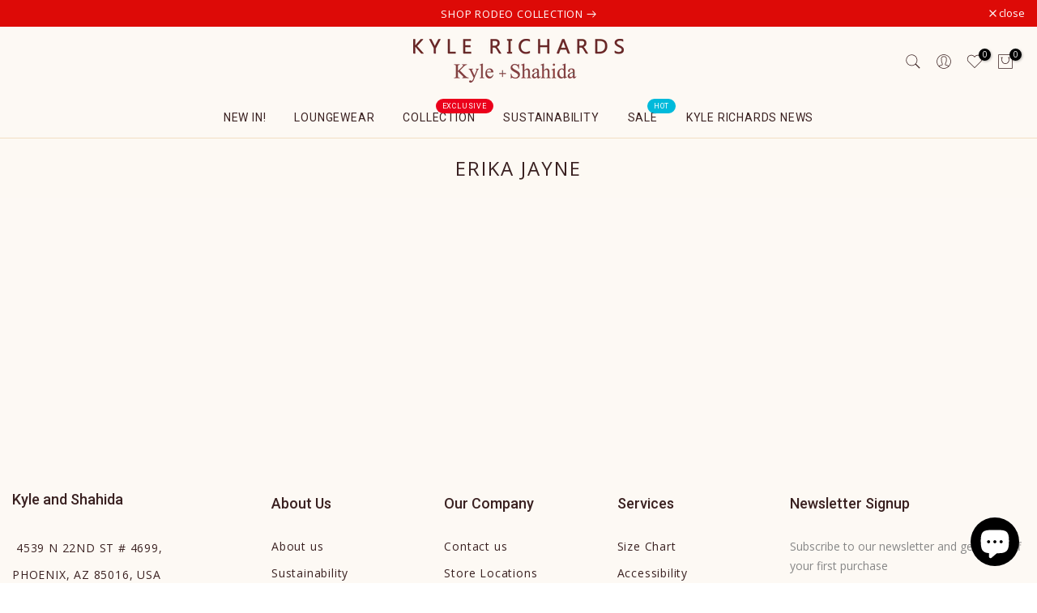

--- FILE ---
content_type: text/html; charset=utf-8
request_url: https://www.kylexshahida.com/en-ee/products/3-way-style-hi-low-maxi-dress?view=a-configs
body_size: 8517
content:

<div id="theme-configs"><section id="shopify-section-template--18579956629729__main-qv" class="shopify-section t4s-section t4s-section-main t4s-section-main-product t4s_tp_flickity t4s-section-admn-fixed"><link href="//www.kylexshahida.com/cdn/shop/t/12/assets/pre_flickityt4s.min.css?v=80452565481494416591728987623" rel="stylesheet" type="text/css" media="all" />
  <link href="//www.kylexshahida.com/cdn/shop/t/12/assets/slider-settings.css?v=46721434436777892401728987624" rel="stylesheet" type="text/css" media="all" />
  <link href="//www.kylexshahida.com/cdn/shop/t/12/assets/main-product.css?v=134637357451055475961728987623" rel="stylesheet" type="text/css" media="all" />
  <link href="//www.kylexshahida.com/cdn/shop/t/12/assets/qv-product.css?v=61730956059818974521728987623" rel="stylesheet" type="text/css" media="all" />
  <style>.t4s-drawer[aria-hidden=false] { z-index: 2000; }</style>
  
  <div class="t4s-container- t4s-product-quick-view t4s-product-media__without_thumbnails t4s-product-thumb-size__">
    <div data-product-featured='{"id":"8031654117601", "disableSwatch":false, "media": true,"enableHistoryState": false, "formID": "#product-form-8031654117601template--18579956629729__main-qv", "removeSoldout":true, "changeVariantByImg":true, "isNoPick":false,"hasSoldoutUnavailable":false,"enable_zoom_click_mb":null,"main_click":"null","canMediaGroup":false,"isGrouped":false,"available":true, "customBadge":null, "customBadgeHandle":null,"dateStart":1684856839, "compare_at_price":null,"price":42900, "isPreoder":true, "showFirstMedia":false }' class="t4s-row t4s-row__product is-zoom-type__" data-t4s-zoom-main>
      <div class="t4s-col-md-6 t4s-col-12 t4s-col-item t4s-product__media-wrapper"><link href="//www.kylexshahida.com/cdn/shop/t/12/assets/slider-settings.css?v=46721434436777892401728987624" rel="stylesheet" type="text/css" media="all" />
            <div class="t4s-row t4s-g-0 t4s-gx-10 t4s-gx-lg-20">
              <div data-product-single-media-group class="t4s-col-12 t4s-col-item">
                <div data-t4s-gallery- data-main-media data-t4s-thumb-true class="t4s-row t4s-g-0 t4s-slide-eff-fade flickityt4s t4s_ratioadapt t4s_position_8 t4s_cover t4s-flicky-slider  t4s-slider-btn-true t4s-slider-btn-style-outline t4s-slider-btn-round t4s-slider-btn-small t4s-slider-btn-cl-dark t4s-slider-btn-vi-always t4s-slider-btn-hidden-mobile-false" data-flickityt4s-js='{"t4sid": "template--18579956629729__main-qv", "status": true, "checkVisibility": false, "cellSelector": "[data-main-slide]:not(.is--media-hide)","isFilter":false,"imagesLoaded": 0,"adaptiveHeight": 1, "contain": 1, "groupCells": "100%", "dragThreshold" : 6, "cellAlign": "left","wrapAround": true,"prevNextButtons": true,"percentPosition": 1,"pageDots": false, "autoPlay" : 0, "pauseAutoPlayOnHover" : true }'><div data-product-single-media-wrapper data-main-slide class="t4s-col-12 t4s-col-item t4s-product__media-item " data-media-id="32599130603745" data-nt-media-id="template--18579956629729__main-qv-32599130603745" data-media-type="image" data-grname="" data-grpvl="">
	<div data-t4s-gallery--open class="t4s_ratio t4s-product__media is-pswp-disable" style="--aspect-ratioapt:0.6666666666666666;--mw-media:1280px">
		<noscript><img src="//www.kylexshahida.com/cdn/shop/products/Fuchsia-Long-Maxi-Dress-for-Women-Party-Dress-for-women-Sexy-Wedding-Dress-for-women.jpg?v=1684856839&amp;width=720" alt="" srcset="//www.kylexshahida.com/cdn/shop/products/Fuchsia-Long-Maxi-Dress-for-Women-Party-Dress-for-women-Sexy-Wedding-Dress-for-women.jpg?v=1684856839&amp;width=288 288w, //www.kylexshahida.com/cdn/shop/products/Fuchsia-Long-Maxi-Dress-for-Women-Party-Dress-for-women-Sexy-Wedding-Dress-for-women.jpg?v=1684856839&amp;width=576 576w" width="720" height="1080" loading="lazy" class="t4s-img-noscript" sizes="(min-width: 1500px) 1500px, (min-width: 750px) calc((100vw - 11.5rem) / 2), calc(100vw - 4rem)"></noscript>
	   <img data-master="//www.kylexshahida.com/cdn/shop/products/Fuchsia-Long-Maxi-Dress-for-Women-Party-Dress-for-women-Sexy-Wedding-Dress-for-women.jpg?v=1684856839" class="lazyloadt4s t4s-lz--fadeIn" data-src="//www.kylexshahida.com/cdn/shop/products/Fuchsia-Long-Maxi-Dress-for-Women-Party-Dress-for-women-Sexy-Wedding-Dress-for-women.jpg?v=1684856839&width=1" data-widths="[100,200,400,600,700,800,900,1000,1200,1400,1600]" data-optimumx="2" data-sizes="auto" src="data:image/svg+xml,%3Csvg%20viewBox%3D%220%200%201280%201920%22%20xmlns%3D%22http%3A%2F%2Fwww.w3.org%2F2000%2Fsvg%22%3E%3C%2Fsvg%3E" width="1280" height="1920" alt="">
	   <span class="lazyloadt4s-loader"></span>
	</div>
</div><div data-product-single-media-wrapper data-main-slide class="t4s-col-12 t4s-col-item t4s-product__media-item " data-media-id="32599130636513" data-nt-media-id="template--18579956629729__main-qv-32599130636513" data-media-type="image" data-grname="" data-grpvl="">
	<div data-t4s-gallery--open class="t4s_ratio t4s-product__media is-pswp-disable" style="--aspect-ratioapt:0.6666666666666666;--mw-media:1280px">
		<noscript><img src="//www.kylexshahida.com/cdn/shop/products/designer-summer-dresses-for-women-gown-for-women-plus-size-long-maxi-dress-formal-dress.jpg?v=1684856839&amp;width=720" alt="" srcset="//www.kylexshahida.com/cdn/shop/products/designer-summer-dresses-for-women-gown-for-women-plus-size-long-maxi-dress-formal-dress.jpg?v=1684856839&amp;width=288 288w, //www.kylexshahida.com/cdn/shop/products/designer-summer-dresses-for-women-gown-for-women-plus-size-long-maxi-dress-formal-dress.jpg?v=1684856839&amp;width=576 576w" width="720" height="1080" loading="lazy" class="t4s-img-noscript" sizes="(min-width: 1500px) 1500px, (min-width: 750px) calc((100vw - 11.5rem) / 2), calc(100vw - 4rem)"></noscript>
	   <img data-master="//www.kylexshahida.com/cdn/shop/products/designer-summer-dresses-for-women-gown-for-women-plus-size-long-maxi-dress-formal-dress.jpg?v=1684856839" class="lazyloadt4s t4s-lz--fadeIn" data-src="//www.kylexshahida.com/cdn/shop/products/designer-summer-dresses-for-women-gown-for-women-plus-size-long-maxi-dress-formal-dress.jpg?v=1684856839&width=1" data-widths="[100,200,400,600,700,800,900,1000,1200,1400,1600]" data-optimumx="2" data-sizes="auto" src="data:image/svg+xml,%3Csvg%20viewBox%3D%220%200%201280%201920%22%20xmlns%3D%22http%3A%2F%2Fwww.w3.org%2F2000%2Fsvg%22%3E%3C%2Fsvg%3E" width="1280" height="1920" alt="">
	   <span class="lazyloadt4s-loader"></span>
	</div>
</div><div data-product-single-media-wrapper data-main-slide class="t4s-col-12 t4s-col-item t4s-product__media-item " data-media-id="32599130669281" data-nt-media-id="template--18579956629729__main-qv-32599130669281" data-media-type="image" data-grname="" data-grpvl="">
	<div data-t4s-gallery--open class="t4s_ratio t4s-product__media is-pswp-disable" style="--aspect-ratioapt:0.6666666666666666;--mw-media:1280px">
		<noscript><img src="//www.kylexshahida.com/cdn/shop/products/2023-Bestseller-Printed-Long-Maxi-Dress-Multiway-to-wear-long-dress-maxi-dress-for-women-mother-of-the-bride-dress-for-women.jpg?v=1684856839&amp;width=720" alt="" srcset="//www.kylexshahida.com/cdn/shop/products/2023-Bestseller-Printed-Long-Maxi-Dress-Multiway-to-wear-long-dress-maxi-dress-for-women-mother-of-the-bride-dress-for-women.jpg?v=1684856839&amp;width=288 288w, //www.kylexshahida.com/cdn/shop/products/2023-Bestseller-Printed-Long-Maxi-Dress-Multiway-to-wear-long-dress-maxi-dress-for-women-mother-of-the-bride-dress-for-women.jpg?v=1684856839&amp;width=576 576w" width="720" height="1080" loading="lazy" class="t4s-img-noscript" sizes="(min-width: 1500px) 1500px, (min-width: 750px) calc((100vw - 11.5rem) / 2), calc(100vw - 4rem)"></noscript>
	   <img data-master="//www.kylexshahida.com/cdn/shop/products/2023-Bestseller-Printed-Long-Maxi-Dress-Multiway-to-wear-long-dress-maxi-dress-for-women-mother-of-the-bride-dress-for-women.jpg?v=1684856839" class="lazyloadt4s t4s-lz--fadeIn" data-src="//www.kylexshahida.com/cdn/shop/products/2023-Bestseller-Printed-Long-Maxi-Dress-Multiway-to-wear-long-dress-maxi-dress-for-women-mother-of-the-bride-dress-for-women.jpg?v=1684856839&width=1" data-widths="[100,200,400,600,700,800,900,1000,1200,1400,1600]" data-optimumx="2" data-sizes="auto" src="data:image/svg+xml,%3Csvg%20viewBox%3D%220%200%201280%201920%22%20xmlns%3D%22http%3A%2F%2Fwww.w3.org%2F2000%2Fsvg%22%3E%3C%2Fsvg%3E" width="1280" height="1920" alt="">
	   <span class="lazyloadt4s-loader"></span>
	</div>
</div><div data-product-single-media-wrapper data-main-slide class="t4s-col-12 t4s-col-item t4s-product__media-item " data-media-id="32599130702049" data-nt-media-id="template--18579956629729__main-qv-32599130702049" data-media-type="image" data-grname="" data-grpvl="">
	<div data-t4s-gallery--open class="t4s_ratio t4s-product__media is-pswp-disable" style="--aspect-ratioapt:0.6666666666666666;--mw-media:1280px">
		<noscript><img src="//www.kylexshahida.com/cdn/shop/products/Designer-Dresses-for-Women-Sexy-Night-Dress-for-WOmen-Sexy-Wedding-Dress-in-Pink-Gown-for-women.jpg?v=1684856839&amp;width=720" alt="" srcset="//www.kylexshahida.com/cdn/shop/products/Designer-Dresses-for-Women-Sexy-Night-Dress-for-WOmen-Sexy-Wedding-Dress-in-Pink-Gown-for-women.jpg?v=1684856839&amp;width=288 288w, //www.kylexshahida.com/cdn/shop/products/Designer-Dresses-for-Women-Sexy-Night-Dress-for-WOmen-Sexy-Wedding-Dress-in-Pink-Gown-for-women.jpg?v=1684856839&amp;width=576 576w" width="720" height="1080" loading="lazy" class="t4s-img-noscript" sizes="(min-width: 1500px) 1500px, (min-width: 750px) calc((100vw - 11.5rem) / 2), calc(100vw - 4rem)"></noscript>
	   <img data-master="//www.kylexshahida.com/cdn/shop/products/Designer-Dresses-for-Women-Sexy-Night-Dress-for-WOmen-Sexy-Wedding-Dress-in-Pink-Gown-for-women.jpg?v=1684856839" class="lazyloadt4s t4s-lz--fadeIn" data-src="//www.kylexshahida.com/cdn/shop/products/Designer-Dresses-for-Women-Sexy-Night-Dress-for-WOmen-Sexy-Wedding-Dress-in-Pink-Gown-for-women.jpg?v=1684856839&width=1" data-widths="[100,200,400,600,700,800,900,1000,1200,1400,1600]" data-optimumx="2" data-sizes="auto" src="data:image/svg+xml,%3Csvg%20viewBox%3D%220%200%201280%201920%22%20xmlns%3D%22http%3A%2F%2Fwww.w3.org%2F2000%2Fsvg%22%3E%3C%2Fsvg%3E" width="1280" height="1920" alt="">
	   <span class="lazyloadt4s-loader"></span>
	</div>
</div><div data-product-single-media-wrapper data-main-slide class="t4s-col-12 t4s-col-item t4s-product__media-item " data-media-id="32599130734817" data-nt-media-id="template--18579956629729__main-qv-32599130734817" data-media-type="image" data-grname="" data-grpvl="">
	<div data-t4s-gallery--open class="t4s_ratio t4s-product__media is-pswp-disable" style="--aspect-ratioapt:0.6666666666666666;--mw-media:1280px">
		<noscript><img src="//www.kylexshahida.com/cdn/shop/products/Designer-Homecoming-Long-Dress-in-Fuchsia-one-piece-dress-plus-size-dress-in-fuchsia-long-dress.jpg?v=1684856839&amp;width=720" alt="" srcset="//www.kylexshahida.com/cdn/shop/products/Designer-Homecoming-Long-Dress-in-Fuchsia-one-piece-dress-plus-size-dress-in-fuchsia-long-dress.jpg?v=1684856839&amp;width=288 288w, //www.kylexshahida.com/cdn/shop/products/Designer-Homecoming-Long-Dress-in-Fuchsia-one-piece-dress-plus-size-dress-in-fuchsia-long-dress.jpg?v=1684856839&amp;width=576 576w" width="720" height="1080" loading="lazy" class="t4s-img-noscript" sizes="(min-width: 1500px) 1500px, (min-width: 750px) calc((100vw - 11.5rem) / 2), calc(100vw - 4rem)"></noscript>
	   <img data-master="//www.kylexshahida.com/cdn/shop/products/Designer-Homecoming-Long-Dress-in-Fuchsia-one-piece-dress-plus-size-dress-in-fuchsia-long-dress.jpg?v=1684856839" class="lazyloadt4s t4s-lz--fadeIn" data-src="//www.kylexshahida.com/cdn/shop/products/Designer-Homecoming-Long-Dress-in-Fuchsia-one-piece-dress-plus-size-dress-in-fuchsia-long-dress.jpg?v=1684856839&width=1" data-widths="[100,200,400,600,700,800,900,1000,1200,1400,1600]" data-optimumx="2" data-sizes="auto" src="data:image/svg+xml,%3Csvg%20viewBox%3D%220%200%201280%201920%22%20xmlns%3D%22http%3A%2F%2Fwww.w3.org%2F2000%2Fsvg%22%3E%3C%2Fsvg%3E" width="1280" height="1920" alt="">
	   <span class="lazyloadt4s-loader"></span>
	</div>
</div></div>
                <div data-product-single-badge data-sort="sale,new,soldout,preOrder,custom" class="t4s-single-product-badge lazyloadt4s t4s-pa t4s-pe-none t4s-op-0" data-rendert4s="css://www.kylexshahida.com/cdn/shop/t/12/assets/single-pr-badge.css?v=8070179643820959801728987624"></div>
              </div></div></div>
      <div data-t4s-zoom-info class="t4s-col-md-6 t4s-col-12 t4s-col-item t4s-product__info-wrapper t4s-pr">
        <div id="product-zoom-template--18579956629729__main-qv" class="t4s-product__zoom-wrapper"></div>
        <div id="ProductInfo-template--template--18579956629729__main-qv__main" data-t4s-scroll-me class="t4s-product__info-container t4s-op-0 t4s-current-scrollbar"><h1 class="t4s-product__title" style="--title-family:var(--font-family-1);--title-style:none;--title-size:16px;--title-weight:600;--title-line-height:1;--title-spacing:0px;--title-color:#222222;--title-color-hover:#56cfe1;" ><a href="/en-ee/products/3-way-style-hi-low-maxi-dress">3 Way Style Hi Low Maxi Dress</a></h1><div class="t4s-product__price-review" style="--price-size:22px;--price-weight:400;--price-color:#696969;--price-sale-color:#ec0101;">
<div class="t4s-product-price"data-pr-price data-product-price data-saletype="0" ><span class=money>$429.00</span>
</div><a href="#t4s-tab-reviewtemplate--18579956629729__main-qv" class="t4s-product__review t4s-d-inline-block"><div class="review-widget"><ryviu-widget-total reviews_data="" product_id="8031654117601" handle="3-way-style-hi-low-maxi-dress"></ryviu-widget-total></div></a></div><div class="t4s-product__policies t4s-rte" data-product-policies><a href="/en-ee/policies/shipping-policy">Shipping</a> calculated at checkout.
</div><style>
                  product-description .t4s-hidden{
                    display:none;
                  }
                  product-description .t4s-product__description{
                    transition: all .25s ease;
                  }
                  product-description.is--less .t4s-rl-text{
                    display: block;
                  }
                  product-description.is--less .t4s-rm-text{
                    display: none;
                  }
                  product-description.is--less .t4s-full-des{
                    display: block;
                  }
                  product-description.is--less .t4s-short-des{
                    display: none;
                  }
                </style><div class="t4s-product-info__item t4s-product__description">
                      <div class="t4s-rte">
                        <p>Go kalles this summer with this vintage navy and white striped v-neck t-shirt from the Nike. Perfect for pairing with denim and white kicks for a stylish kalles vibe.</p>
                      </div>
                    </div><script type="text/javascript">
                  // product description - readmore
                  class ProductDescription extends HTMLElement{
                    constructor(){
                      super();
                      this.lm_btn = this.querySelector('.t4s-pr-des-rm');
                      if(!this.lm_btn) return;
                      
                      this.lm_btn.addEventListener('click',()=>{
                        this.classList.toggle('is--less');
                      })
                    }
                  }
                  customElements.define('product-description',ProductDescription);
                </script><div class="t4s-product-form__variants is-no-pick__false is-payment-btn-true t4s-payment-button t4s-btn-color-dark  is-remove-soldout-true is-btn-full-width__false is-btn-atc-txt-3 is-btn-ck-txt-3 is--fist-ratio-false" style=" --wishlist-color: #222222;--wishlist-hover-color: #56cfe1;--wishlist-active-color: #e81e1e;--compare-color: #222222;--compare-hover-color: #56cfe1;--compare-active-color: #222222;" >
  <div data-callBackVariant id="t4s-callBackVariantproduct-form-8031654117601template--18579956629729__main-qv"><form method="post" action="/en-ee/cart/add" id="product-form-8031654117601template--18579956629729__main-qv" accept-charset="UTF-8" class="t4s-form__product has--form__swatch is--main-sticky" enctype="multipart/form-data" data-productid="8031654117601" novalidate="novalidate" data-type="add-to-cart-form" data-disable-swatch="false"><input type="hidden" name="form_type" value="product" /><input type="hidden" name="utf8" value="✓" /><link href="//www.kylexshahida.com/cdn/shop/t/12/assets/swatch.css?v=96909906755977331021728987624" rel="stylesheet" type="text/css" media="all" />
        <select name="id" id="product-select-8031654117601template--18579956629729__main-qv" class="t4s-product__select t4s-d-none"><option value="43899765194977" data-mdid="null" data-incoming="false" data-inventoryQuantity="0" data-inventoryPolicy="continue" data-nextIncomingDate="" selected="selected">One Size</option></select>

        <div class="t4s-swatch t4s-color-mode__color is-sw-cl__round t4s-color-size__medium t4s-selector-mode__circle"><div data-swatch-option data-id="0" class="t4s-swatch__option is-t4s-name__size">
                <h4 class="t4s-swatch__title"><span>Size: <span data-current-value class="t4s-dib t4s-swatch__current">One Size</span></span></h4>
                <div class="t4s-swatch__list"><div data-swatch-item class="t4s-swatch__item is--selected" data-value="One Size">One Size</div></div>
              </div></div><link href="//www.kylexshahida.com/cdn/shop/t/12/assets/button-style.css?v=56758716892305068821730651333" rel="stylesheet" type="text/css" media="all" />
      <link href="//www.kylexshahida.com/cdn/shop/t/12/assets/custom-effect.css?v=95852894293946033061728987622" rel="stylesheet" media="print" onload="this.media='all'"><div class="t4s-product-form__buttons" style="--pr-btn-round:40px;">
        <div class="t4s-d-flex t4s-flex-wrap"><div data-quantity-wrapper class="t4s-quantity-wrapper t4s-product-form__qty">
                <button data-quantity-selector data-decrease-qty type="button" class="t4s-quantity-selector is--minus"><svg focusable="false" class="icon icon--minus" viewBox="0 0 10 2" role="presentation"><path d="M10 0v2H0V0z" fill="currentColor"></path></svg></button>
                <input data-quantity-value type="number" class="t4s-quantity-input" step="1" min="1" max="9999" name="quantity" value="1" size="4" pattern="[0-9]*" inputmode="numeric">
                <button data-quantity-selector data-increase-qty type="button" class="t4s-quantity-selector is--plus"><svg focusable="false" class="icon icon--plus" viewBox="0 0 10 10" role="presentation"><path d="M6 4h4v2H6v4H4V6H0V4h4V0h2v4z" fill="currentColor" fill-rule="evenodd"></path></svg></button>
              </div><!-- render t4s_wis_cp.liquid --><a href="/en-ee/products/3-way-style-hi-low-maxi-dress" data-tooltip="top" data-id="8031654117601" rel="nofollow" class="t4s-product-form__btn t4s-pr-wishlist" data-action-wishlist><span class="t4s-svg-pr-icon"><svg viewBox="0 0 24 24"><use xlink:href="#t4s-icon-wis"></use></svg></span><span class="t4s-text-pr">Add to Wishlist</span></a><a href="/en-ee/products/3-way-style-hi-low-maxi-dress" data-tooltip="top" data-id="8031654117601" data-handle="3-way-style-hi-low-maxi-dress" rel="nofollow" class="t4s-product-form__btn t4s-pr-compare" data-action-compare><span class="t4s-svg-pr-icon"><svg class="t4s-svg-cp" viewBox="0 0 24 24"><use xlink:href="#t4s-icon-cp"></use></svg></span><span class="t4s-text-pr">Compare</span></a><button data-animation-atc='{ "ani":"t4s-ani-tada","time":6000 }' type="submit" name="add" data-atc-form class="t4s-product-form__submit t4s-btn t4s-btn-base t4s-btn-style-default t4s-btn-color-primary t4s-w-100 t4s-justify-content-center  t4s-btn-effect-sweep-to-bottom t4s-btn-loading__svg"><span class="t4s-btn-atc_text">Pre-order</span>
              <span class="t4s-loading__spinner" hidden>
                <svg width="16" height="16" hidden class="t4s-svg-spinner" focusable="false" role="presentation" viewBox="0 0 66 66" xmlns="http://www.w3.org/2000/svg"><circle class="t4s-path" fill="none" stroke-width="6" cx="33" cy="33" r="30"></circle></svg>
              </span>
            </button></div><div data-shopify="payment-button" class="shopify-payment-button"> <shopify-accelerated-checkout recommended="{&quot;supports_subs&quot;:false,&quot;supports_def_opts&quot;:false,&quot;name&quot;:&quot;paypal&quot;,&quot;wallet_params&quot;:{&quot;shopId&quot;:48309436573,&quot;countryCode&quot;:&quot;US&quot;,&quot;merchantName&quot;:&quot;Kyle x Shahida&quot;,&quot;phoneRequired&quot;:true,&quot;companyRequired&quot;:false,&quot;shippingType&quot;:&quot;shipping&quot;,&quot;shopifyPaymentsEnabled&quot;:false,&quot;hasManagedSellingPlanState&quot;:null,&quot;requiresBillingAgreement&quot;:false,&quot;merchantId&quot;:&quot;NZVD92BBLYF34&quot;,&quot;sdkUrl&quot;:&quot;https://www.paypal.com/sdk/js?components=buttons\u0026commit=false\u0026currency=USD\u0026locale=en_US\u0026client-id=AfUEYT7nO4BwZQERn9Vym5TbHAG08ptiKa9gm8OARBYgoqiAJIjllRjeIMI4g294KAH1JdTnkzubt1fr\u0026merchant-id=NZVD92BBLYF34\u0026intent=authorize&quot;}}" fallback="{&quot;supports_subs&quot;:true,&quot;supports_def_opts&quot;:true,&quot;name&quot;:&quot;buy_it_now&quot;,&quot;wallet_params&quot;:{}}" access-token="e83869a6ce7de3ae4e856193b789a77e" buyer-country="EE" buyer-locale="en" buyer-currency="USD" variant-params="[{&quot;id&quot;:43899765194977,&quot;requiresShipping&quot;:true}]" shop-id="48309436573" enabled-flags="[&quot;ae0f5bf6&quot;]" > <div class="shopify-payment-button__button" role="button" disabled aria-hidden="true" style="background-color: transparent; border: none"> <div class="shopify-payment-button__skeleton">&nbsp;</div> </div> <div class="shopify-payment-button__more-options shopify-payment-button__skeleton" role="button" disabled aria-hidden="true">&nbsp;</div> </shopify-accelerated-checkout> <small id="shopify-buyer-consent" class="hidden" aria-hidden="true" data-consent-type="subscription"> This item is a recurring or deferred purchase. By continuing, I agree to the <span id="shopify-subscription-policy-button">cancellation policy</span> and authorize you to charge my payment method at the prices, frequency and dates listed on this page until my order is fulfilled or I cancel, if permitted. </small> </div><button data-class="t4s-mfp-btn-close-inline" data-id="t4s-pr-popup__notify-stock" data-storageid="notify-stock43899765194977" data-mfp-src data-open-mfp-ajax class="t4s-pr__notify-stock" type="button" data-notify-stock-btn data-variant-id="43899765194977" data-root-url="/en-ee" style="display: none">Notify Me When Available</button></div><input type="hidden" name="product-id" value="8031654117601" /><input type="hidden" name="section-id" value="template--18579956629729__main-qv" /></form><script type="application/json" class="pr_variants_json">[{"id":43899765194977,"title":"One Size","option1":"One Size","option2":null,"option3":null,"sku":"PW-240LR-FS-OS","requires_shipping":true,"taxable":true,"featured_image":null,"available":true,"name":"3 Way Style Hi Low Maxi Dress - One Size","public_title":"One Size","options":["One Size"],"price":42900,"weight":907,"compare_at_price":null,"inventory_management":"shopify","barcode":null,"requires_selling_plan":false,"selling_plan_allocations":[]}]</script>
      <script type="application/json" class="pr_options_json">[{"name":"Size","position":1,"values":["One Size"]}]</script><link href="//www.kylexshahida.com/cdn/shop/t/12/assets/ani-atc.min.css?v=133055140748028101731728987621" rel="stylesheet" media="print" onload="this.media='all'"></div>
</div><div class="t4s-extra-link" ><a class="t4s-ch" data-no-instant rel="nofollow" href="/en-ee/pages/size-chart" data-class="t4s-mfp-btn-close-inline" data-id="t4s-pr-popup__size-guide" data-storageid="/en-ee/pages/size-chart" data-open-mfp-ajax data-style="max-width:950px" data-mfp-src="/en-ee/pages/size-chart/?section_id=ajax_popup">Size Guide</a><a class="t4s-ch" data-no-instant rel="nofollow" href="/en-ee/products/3-way-style-hi-low-maxi-dress" data-class="t4s-mfp-btn-close-inline" data-id="t4s-pr-popup__contact" data-storageid="contact_product8031654117601" data-open-mfp-ajax data-style="max-width:570px" data-mfp-src="/en-ee/products/3-way-style-hi-low-maxi-dress/?section_id=ajax_popup" data-phone='true'>Ask a Question</a></div><div class="t4s-product_meta" ><div class="t4s-option-wrapper">Size: <span class="t4s-productMeta__value t4s-option-value t4s-csecondary t4s-dib">One Size</span></div><div class="t4s-sku-wrapper" data-product-sku>SKU: <span class="t4s-productMeta__value t4s-sku-value t4s-csecondary" data-product__sku-number>PW-240LR-FS-OS</span></div><div data-product-available class="t4s-available-wrapper">Availability: <span class="t4s-productMeta__value t4s-available-value">
                    <span data-available-status class="t4s-available-status t4s-csecondary t4s-dib ">
                      <span data-instock-status class="t4s-dn">In Stock</span>
                      <span data-preorder-status class="">Pre order</span>
                    </span>
                    <span data-soldout-status class="t4s-soldout-status t4s-csecondary t4s-dib t4s-dn">Out of stock</span>
                    </span></div><div class="t4s-collections-wrapper">Categories:
                    <a class="t4s-dib" href="/en-ee/collections/dresses-for-women">Designer Dresses for Women | Maxi, Wrap & Evening Dresses – Kyle X Shahida</a> <a class="t4s-dib" href="/en-ee/collections/pre-order-items">Pre Order Items</a> <a class="t4s-dib" href="/en-ee/collections/pre-order">Preorder</a> <a class="t4s-dib" href="/en-ee/collections/sexy-red-dress">Sexy Red Dresses – Red Silk, Satin & Party Dresses for Women</a> <a class="t4s-dib" href="/en-ee/collections/valentines-day-attire">Valentine's Day Edit</a> </div><div class="t4s-tags-wrapper">Tags:
                        <a class="t4s-dib" href="/en-ee/collections/dresses-for-women/3-way">3 way</a> <a class="t4s-dib" href="/en-ee/collections/dresses-for-women/3-ways">3 ways</a> <a class="t4s-dib" href="/en-ee/collections/dresses-for-women/3-ways-to-style">3 ways to style</a> <a class="t4s-dib" href="/en-ee/collections/dresses-for-women/3-ways-to-wear">3 ways to wear</a> <a class="t4s-dib" href="/en-ee/collections/dresses-for-women/3-ways-to-wear-dress">3 Ways to Wear Dress</a> <a class="t4s-dib" href="/en-ee/collections/dresses-for-women/3-ways-to-wear-dresses">3 ways to wear dresses</a> <a class="t4s-dib" href="/en-ee/collections/dresses-for-women/asymmetric-dress">asymmetric dress</a> <a class="t4s-dib" href="/en-ee/collections/dresses-for-women/backless-dress">Backless Dress</a> <a class="t4s-dib" href="/en-ee/collections/dresses-for-women/backless-dresses">backless dresses</a> <a class="t4s-dib" href="/en-ee/collections/dresses-for-women/convertible">convertible</a> <a class="t4s-dib" href="/en-ee/collections/dresses-for-women/convertible-3-way">convertible 3 way</a> <a class="t4s-dib" href="/en-ee/collections/dresses-for-women/convertible-collection">convertible collection</a> <a class="t4s-dib" href="/en-ee/collections/dresses-for-women/convertible-dress">Convertible Dress</a> <a class="t4s-dib" href="/en-ee/collections/dresses-for-women/convertible-maxi-dress">convertible maxi dress</a> <a class="t4s-dib" href="/en-ee/collections/dresses-for-women/dress">dress</a> <a class="t4s-dib" href="/en-ee/collections/dresses-for-women/dress-in-sharp-green">Dress in Sharp Green</a> <a class="t4s-dib" href="/en-ee/collections/dresses-for-women/french-blue-dress">French Blue  Dress</a> <a class="t4s-dib" href="/en-ee/collections/dresses-for-women/front-tie-neck">front tie neck</a> <a class="t4s-dib" href="/en-ee/collections/dresses-for-women/halter-maxi">halter maxi</a> <a class="t4s-dib" href="/en-ee/collections/dresses-for-women/infinity-dress">Infinity Dress</a> <a class="t4s-dib" href="/en-ee/collections/dresses-for-women/leopard-print">Leopard Print</a> <a class="t4s-dib" href="/en-ee/collections/dresses-for-women/long-dress">Long Dress</a> <a class="t4s-dib" href="/en-ee/collections/dresses-for-women/long-dresses">long dresses</a> <a class="t4s-dib" href="/en-ee/collections/dresses-for-women/maxi-dress">Maxi Dress</a> <a class="t4s-dib" href="/en-ee/collections/dresses-for-women/maxi-dresses">maxi dresses</a> <a class="t4s-dib" href="/en-ee/collections/dresses-for-women/multi-wear-maxi">multi-wear maxi</a> <a class="t4s-dib" href="/en-ee/collections/dresses-for-women/multiwear">multiwear</a> <a class="t4s-dib" href="/en-ee/collections/dresses-for-women/multiwear-dress">Multiwear Dress</a> <a class="t4s-dib" href="/en-ee/collections/dresses-for-women/multiwear-dresses">multiwear dresses</a> <a class="t4s-dib" href="/en-ee/collections/dresses-for-women/one-shoulder-dress">One Shoulder Dress</a> <a class="t4s-dib" href="/en-ee/collections/dresses-for-women/open-back-dress">open back dress</a> <a class="t4s-dib" href="/en-ee/collections/dresses-for-women/open-back-dresses">open back dresses</a> <a class="t4s-dib" href="/en-ee/collections/dresses-for-women/red-dress">red dress</a> <a class="t4s-dib" href="/en-ee/collections/dresses-for-women/scarf-dress">scarf dress</a> <a class="t4s-dib" href="/en-ee/collections/dresses-for-women/sexy-dress">sexy dress</a> <a class="t4s-dib" href="/en-ee/collections/dresses-for-women/sexy-maxi-dress">Sexy Maxi Dress</a> <a class="t4s-dib" href="/en-ee/collections/dresses-for-women/three-way-dress">three way dress</a> <a class="t4s-dib" href="/en-ee/collections/dresses-for-women/three-ways">three ways</a> <a class="t4s-dib" href="/en-ee/collections/dresses-for-women/three-ways-to-wear">three ways to wear</a> <a class="t4s-dib" href="/en-ee/collections/dresses-for-women/type_convertible-dress">Type_Convertible Dress</a> <a class="t4s-dib" href="/en-ee/collections/dresses-for-women/v-neck">v neck</a> <a class="t4s-dib" href="/en-ee/collections/dresses-for-women/v-neckline">v neckline</a> <a class="t4s-dib" href="/en-ee/collections/dresses-for-women/v-neck-dress">V-Neck Dress</a> </div></div><div class="t4s-product_social-share t4s-text-start" ><link href="//www.kylexshahida.com/cdn/shop/t/12/assets/icon-social.css?v=76950054417889237641728987622" rel="stylesheet" type="text/css" media="all" />
                  <div class="t4s-product__social t4s-socials-block t4s-setts-color-true social-main-qv-6" style="--cl:#222222;--bg-cl:#56cfe1;--mgb: px;--mgb-mb: px; --bd-radius:0px;"><div class="t4s-socials t4s-socials-style-1 t4s-socials-size-extra_small t4s-setts-color-true t4s-row t4s-gx-md-20 t4s-gy-md-5 t4s-gx-6 t4s-gy-2"><div class="t4s-col-item t4s-col-auto">
     <a title='Share on Facebook' data-no-instant rel="noopener noreferrer nofollow" href="https://www.facebook.com/sharer/sharer.php?u=https://www.kylexshahida.com/en-ee/products/3-way-style-hi-low-maxi-dress" target="_blank" class="facebook" data-tooltip="top"><svg class=" t4s-icon-facebook" role="presentation" viewBox="0 0 320 512"><path d="M279.14 288l14.22-92.66h-88.91v-60.13c0-25.35 12.42-50.06 52.24-50.06h40.42V6.26S260.43 0 225.36 0c-73.22 0-121.08 44.38-121.08 124.72v70.62H22.89V288h81.39v224h100.17V288z"/></svg></a>
    </div><div class="t4s-col-item t4s-col-auto">
        <a title='Share on Twitter' data-no-instant rel="noopener noreferrer nofollow" href="http://twitter.com/share?text=3%20Way%20Style%20Hi%20Low%20Maxi%20Dress&amp;url=https://www.kylexshahida.com/en-ee/products/3-way-style-hi-low-maxi-dress" target="_blank" class="twitter" data-tooltip="top"><svg class=" t4s-icon-twitter" role="presentation" viewBox="0 0 512 512"><path d="M389.2 48h70.6L305.6 224.2 487 464H345L233.7 318.6 106.5 464H35.8L200.7 275.5 26.8 48H172.4L272.9 180.9 389.2 48zM364.4 421.8h39.1L151.1 88h-42L364.4 421.8z"/></svg></a>
      </div><div class="t4s-col-item t4s-col-auto">
          <a title='Share on Pinterest' data-no-instant rel="noopener noreferrer nofollow" href="http://pinterest.com/pin/create/button/?url=https://www.kylexshahida.com/en-ee/products/3-way-style-hi-low-maxi-dress&amp;media=http://www.kylexshahida.com/cdn/shop/products/Fuchsia-Long-Maxi-Dress-for-Women-Party-Dress-for-women-Sexy-Wedding-Dress-for-women.jpg?crop=center&height=1024&v=1684856839&width=1024&amp;description=3%20Way%20Style%20Hi%20Low%20Maxi%20Dress" target="_blank" class="pinterest" data-tooltip="top"><svg class=" t4s-icon-pinterest" role="presentation" viewBox="0 0 384 512"><path d="M204 6.5C101.4 6.5 0 74.9 0 185.6 0 256 39.6 296 63.6 296c9.9 0 15.6-27.6 15.6-35.4 0-9.3-23.7-29.1-23.7-67.8 0-80.4 61.2-137.4 140.4-137.4 68.1 0 118.5 38.7 118.5 109.8 0 53.1-21.3 152.7-90.3 152.7-24.9 0-46.2-18-46.2-43.8 0-37.8 26.4-74.4 26.4-113.4 0-66.2-93.9-54.2-93.9 25.8 0 16.8 2.1 35.4 9.6 50.7-13.8 59.4-42 147.9-42 209.1 0 18.9 2.7 37.5 4.5 56.4 3.4 3.8 1.7 3.4 6.9 1.5 50.4-69 48.6-82.5 71.4-172.8 12.3 23.4 44.1 36 69.3 36 106.2 0 153.9-103.5 153.9-196.8C384 71.3 298.2 6.5 204 6.5z"/></svg></a>
        </div><div class="t4s-col-item t4s-col-auto">
          <a title='Share on Tumblr' data-no-instant rel="noopener noreferrer nofollow" data-content="http://www.kylexshahida.com/cdn/shop/products/Fuchsia-Long-Maxi-Dress-for-Women-Party-Dress-for-women-Sexy-Wedding-Dress-for-women.jpg?crop=center&height=1024&v=1684856839&width=1024" href="//tumblr.com/widgets/share/tool?canonicalUrl=https://www.kylexshahida.com/en-ee/products/3-way-style-hi-low-maxi-dress" target="_blank" class="tumblr" data-tooltip="top"><svg class=" t4s-icon-tumblr" role="presentation" viewBox="0 0 32 32"><path d="M6.593 13.105h3.323v11.256q0 2.037.456 3.35.509 1.206 1.581 2.144 1.045.965 2.76 1.581 1.635.563 3.725.563 1.822 0 3.404-.402 1.367-.268 3.564-1.313v-5.038q-2.224 1.528-4.61 1.528-1.179 0-2.358-.616-.697-.456-1.045-1.26-.268-.884-.268-3.564v-8.228h7.236V8.068h-7.236V.001h-4.342q-.214 2.278-1.045 4.047-.831 1.715-2.09 2.734-1.313 1.233-3.055 1.769v4.556z"></path></svg></a>
        </div><div class="t4s-col-item t4s-col-auto">
          <a title='Share on Telegram' data-no-instant rel="nofollow" target="_blank" class="telegram" href="https://telegram.me/share/url?url=https://www.kylexshahida.com/en-ee/products/3-way-style-hi-low-maxi-dress" data-tooltip="top"><svg class=" t4s-icon-telegram" role="presentation" viewBox="0 0 496 512"><path d="M248,8C111.033,8,0,119.033,0,256S111.033,504,248,504,496,392.967,496,256,384.967,8,248,8ZM362.952,176.66c-3.732,39.215-19.881,134.378-28.1,178.3-3.476,18.584-10.322,24.816-16.948,25.425-14.4,1.326-25.338-9.517-39.287-18.661-21.827-14.308-34.158-23.215-55.346-37.177-24.485-16.135-8.612-25,5.342-39.5,3.652-3.793,67.107-61.51,68.335-66.746.153-.655.3-3.1-1.154-4.384s-3.59-.849-5.135-.5q-3.283.746-104.608,69.142-14.845,10.194-26.894,9.934c-8.855-.191-25.888-5.006-38.551-9.123-15.531-5.048-27.875-7.717-26.8-16.291q.84-6.7,18.45-13.7,108.446-47.248,144.628-62.3c68.872-28.647,83.183-33.623,92.511-33.789,2.052-.034,6.639.474,9.61,2.885a10.452,10.452,0,0,1,3.53,6.716A43.765,43.765,0,0,1,362.952,176.66Z"/></svg></a>
        </div><div class="t4s-col-item t4s-col-auto">
          <a title='Share on Email' data-no-instant rel="noopener noreferrer nofollow" href="mailto:?subject=3%20Way%20Style%20Hi%20Low%20Maxi%20Dress&amp;body=https://www.kylexshahida.com/en-ee/products/3-way-style-hi-low-maxi-dress" target="_blank" class="email" data-tooltip="top"><svg class=" t4s-icon-mail" role="presentation" viewBox="0 0 512 512"><path d="M464 64C490.5 64 512 85.49 512 112C512 127.1 504.9 141.3 492.8 150.4L275.2 313.6C263.8 322.1 248.2 322.1 236.8 313.6L19.2 150.4C7.113 141.3 0 127.1 0 112C0 85.49 21.49 64 48 64H464zM217.6 339.2C240.4 356.3 271.6 356.3 294.4 339.2L512 176V384C512 419.3 483.3 448 448 448H64C28.65 448 0 419.3 0 384V176L217.6 339.2z"/></svg></a>
        </div><div class="t4s-col-item t4s-col-auto">
          <a title='Share on WhatsApp' data-no-instant rel="nofollow" target="_blank" class="whatsapp" href="https://wa.me/?text=3%20Way%20Style%20Hi%20Low%20Maxi%20Dress&#x20;https://www.kylexshahida.com/en-ee/products/3-way-style-hi-low-maxi-dress" data-tooltip="top"><svg class=" t4s-icon-whatsapp" role="presentation" viewBox="0 0 448 512"><path d="M380.9 97.1C339 55.1 283.2 32 223.9 32c-122.4 0-222 99.6-222 222 0 39.1 10.2 77.3 29.6 111L0 480l117.7-30.9c32.4 17.7 68.9 27 106.1 27h.1c122.3 0 224.1-99.6 224.1-222 0-59.3-25.2-115-67.1-157zm-157 341.6c-33.2 0-65.7-8.9-94-25.7l-6.7-4-69.8 18.3L72 359.2l-4.4-7c-18.5-29.4-28.2-63.3-28.2-98.2 0-101.7 82.8-184.5 184.6-184.5 49.3 0 95.6 19.2 130.4 54.1 34.8 34.9 56.2 81.2 56.1 130.5 0 101.8-84.9 184.6-186.6 184.6zm101.2-138.2c-5.5-2.8-32.8-16.2-37.9-18-5.1-1.9-8.8-2.8-12.5 2.8-3.7 5.6-14.3 18-17.6 21.8-3.2 3.7-6.5 4.2-12 1.4-32.6-16.3-54-29.1-75.5-66-5.7-9.8 5.7-9.1 16.3-30.3 1.8-3.7.9-6.9-.5-9.7-1.4-2.8-12.5-30.1-17.1-41.2-4.5-10.8-9.1-9.3-12.5-9.5-3.2-.2-6.9-.2-10.6-.2-3.7 0-9.7 1.4-14.8 6.9-5.1 5.6-19.4 19-19.4 46.3 0 27.3 19.9 53.7 22.6 57.4 2.8 3.7 39.1 59.7 94.8 83.8 35.2 15.2 49 16.5 66.6 13.9 10.7-1.6 32.8-13.4 37.4-26.4 4.6-13 4.6-24.1 3.2-26.4-1.3-2.5-5-3.9-10.5-6.6z"/></svg></a>
        </div></div>

</div></div></div>
      </div>
    </div> 
  </div></section><section id="shopify-section-template--18579956629729__main-qs" class="shopify-section t4s-section t4s-section-main t4s-section-main-product t4s-section-admn-fixed"><link href="//www.kylexshahida.com/cdn/shop/t/12/assets/qs-product.css?v=28443009901869432391728987623" rel="stylesheet" type="text/css" media="all" />

<div class="t4s-product-quick-shop" data-product-featured='{"id":"8031654117601", "isQuickShopForm": true, "disableSwatch":false, "media": true,"enableHistoryState": false, "formID": "#product-form-8031654117601template--18579956629729__main-qs", "removeSoldout":true, "changeVariantByImg":true, "isNoPick":false,"hasSoldoutUnavailable":false,"enable_zoom_click_mb":false,"main_click":"none","canMediaGroup":false,"isGrouped":false,"hasIsotope":false,"available":true, "customBadge":null, "customBadgeHandle":null,"dateStart":1684856839, "compare_at_price":null,"price":42900, "isPreoder":true }'>
    <div class="t4s-product-qs-inner"><h1 class="t4s-product-qs__title" style="--title-family:var(--font-family-1);--title-style:none;--title-size:16px;--title-weight:600;--title-line-height:1;--title-spacing:0px;--title-color:#222222;--title-color-hover:#56cfe1;" ><a href="/en-ee/products/3-way-style-hi-low-maxi-dress">3 Way Style Hi Low Maxi Dress</a></h1><div class="t4s-product-qs__price" style="--price-size:22px;--price-weight:400;--price-color:#696969;--price-sale-color:#ec0101;">
<div class="t4s-product-price"data-pr-price data-product-price data-saletype="2" ><span class=money>$429.00</span>
</div></div><div class="t4s-product-form__variants is-no-pick__false is-payment-btn-true t4s-payment-button t4s-btn-color-dark  is-remove-soldout-true is-btn-full-width__ is-btn-atc-txt-3 is-btn-ck-txt-3 is--fist-ratio-false" style=" --wishlist-color: #222222;--wishlist-hover-color: #56cfe1;--wishlist-active-color: #e81e1e;--compare-color: #222222;--compare-hover-color: #56cfe1;--compare-active-color: #222222;" >
  <div data-callBackVariant id="t4s-callBackVariantproduct-form-8031654117601template--18579956629729__main-qs"><form method="post" action="/en-ee/cart/add" id="product-form-8031654117601template--18579956629729__main-qs" accept-charset="UTF-8" class="t4s-form__product has--form__swatch is--main-sticky" enctype="multipart/form-data" data-productid="8031654117601" novalidate="novalidate" data-type="add-to-cart-form" data-disable-swatch="false"><input type="hidden" name="form_type" value="product" /><input type="hidden" name="utf8" value="✓" /><link href="//www.kylexshahida.com/cdn/shop/t/12/assets/swatch.css?v=96909906755977331021728987624" rel="stylesheet" type="text/css" media="all" />
        <select name="id" id="product-select-8031654117601template--18579956629729__main-qs" class="t4s-product__select t4s-d-none"><option value="43899765194977" data-mdid="null" data-incoming="false" data-inventoryQuantity="0" data-inventoryPolicy="continue" data-nextIncomingDate="" selected="selected">One Size</option></select>

        <div class="t4s-swatch t4s-color-mode__variant_image t4s-color-size__large t4s-selector-mode__block"><div data-swatch-option data-id="0" class="t4s-swatch__option is-t4s-name__size">
                <h4 class="t4s-swatch__title"><span>Size: <span data-current-value class="t4s-dib t4s-swatch__current">One Size</span></span></h4>
                <div class="t4s-swatch__list"><div data-swatch-item class="t4s-swatch__item is--selected" data-value="One Size">One Size</div></div>
              </div></div><link href="//www.kylexshahida.com/cdn/shop/t/12/assets/button-style.css?v=56758716892305068821730651333" rel="stylesheet" type="text/css" media="all" />
      <link href="//www.kylexshahida.com/cdn/shop/t/12/assets/custom-effect.css?v=95852894293946033061728987622" rel="stylesheet" media="print" onload="this.media='all'"><div class="t4s-product-form__buttons" style="--pr-btn-round:40px;">
        <div class="t4s-d-flex t4s-flex-wrap"><div data-quantity-wrapper class="t4s-quantity-wrapper t4s-product-form__qty">
                <button data-quantity-selector data-decrease-qty type="button" class="t4s-quantity-selector is--minus"><svg focusable="false" class="icon icon--minus" viewBox="0 0 10 2" role="presentation"><path d="M10 0v2H0V0z" fill="currentColor"></path></svg></button>
                <input data-quantity-value type="number" class="t4s-quantity-input" step="1" min="1" max="9999" name="quantity" value="1" size="4" pattern="[0-9]*" inputmode="numeric">
                <button data-quantity-selector data-increase-qty type="button" class="t4s-quantity-selector is--plus"><svg focusable="false" class="icon icon--plus" viewBox="0 0 10 10" role="presentation"><path d="M6 4h4v2H6v4H4V6H0V4h4V0h2v4z" fill="currentColor" fill-rule="evenodd"></path></svg></button>
              </div><!-- render t4s_wis_cp.liquid --><a href="/en-ee/products/3-way-style-hi-low-maxi-dress" data-tooltip="top" data-id="8031654117601" rel="nofollow" class="t4s-product-form__btn t4s-pr-wishlist" data-action-wishlist><span class="t4s-svg-pr-icon"><svg viewBox="0 0 24 24"><use xlink:href="#t4s-icon-wis"></use></svg></span><span class="t4s-text-pr">Add to Wishlist</span></a><a href="/en-ee/products/3-way-style-hi-low-maxi-dress" data-tooltip="top" data-id="8031654117601" data-handle="3-way-style-hi-low-maxi-dress" rel="nofollow" class="t4s-product-form__btn t4s-pr-compare" data-action-compare><span class="t4s-svg-pr-icon"><svg class="t4s-svg-cp" viewBox="0 0 24 24"><use xlink:href="#t4s-icon-cp"></use></svg></span><span class="t4s-text-pr">Compare</span></a><button data-animation-atc='{ "ani":"t4s-ani-shake","time":3000 }' type="submit" name="add" data-atc-form class="t4s-product-form__submit t4s-btn t4s-btn-base t4s-btn-style-default t4s-btn-color-primary t4s-w-100 t4s-justify-content-center  t4s-btn-effect-sweep-to-top t4s-btn-loading__svg"><span class="t4s-btn-atc_text">Pre-order</span>
              <span class="t4s-loading__spinner" hidden>
                <svg width="16" height="16" hidden class="t4s-svg-spinner" focusable="false" role="presentation" viewBox="0 0 66 66" xmlns="http://www.w3.org/2000/svg"><circle class="t4s-path" fill="none" stroke-width="6" cx="33" cy="33" r="30"></circle></svg>
              </span>
            </button></div><div data-shopify="payment-button" class="shopify-payment-button"> <shopify-accelerated-checkout recommended="{&quot;supports_subs&quot;:false,&quot;supports_def_opts&quot;:false,&quot;name&quot;:&quot;paypal&quot;,&quot;wallet_params&quot;:{&quot;shopId&quot;:48309436573,&quot;countryCode&quot;:&quot;US&quot;,&quot;merchantName&quot;:&quot;Kyle x Shahida&quot;,&quot;phoneRequired&quot;:true,&quot;companyRequired&quot;:false,&quot;shippingType&quot;:&quot;shipping&quot;,&quot;shopifyPaymentsEnabled&quot;:false,&quot;hasManagedSellingPlanState&quot;:null,&quot;requiresBillingAgreement&quot;:false,&quot;merchantId&quot;:&quot;NZVD92BBLYF34&quot;,&quot;sdkUrl&quot;:&quot;https://www.paypal.com/sdk/js?components=buttons\u0026commit=false\u0026currency=USD\u0026locale=en_US\u0026client-id=AfUEYT7nO4BwZQERn9Vym5TbHAG08ptiKa9gm8OARBYgoqiAJIjllRjeIMI4g294KAH1JdTnkzubt1fr\u0026merchant-id=NZVD92BBLYF34\u0026intent=authorize&quot;}}" fallback="{&quot;supports_subs&quot;:true,&quot;supports_def_opts&quot;:true,&quot;name&quot;:&quot;buy_it_now&quot;,&quot;wallet_params&quot;:{}}" access-token="e83869a6ce7de3ae4e856193b789a77e" buyer-country="EE" buyer-locale="en" buyer-currency="USD" variant-params="[{&quot;id&quot;:43899765194977,&quot;requiresShipping&quot;:true}]" shop-id="48309436573" enabled-flags="[&quot;ae0f5bf6&quot;]" > <div class="shopify-payment-button__button" role="button" disabled aria-hidden="true" style="background-color: transparent; border: none"> <div class="shopify-payment-button__skeleton">&nbsp;</div> </div> <div class="shopify-payment-button__more-options shopify-payment-button__skeleton" role="button" disabled aria-hidden="true">&nbsp;</div> </shopify-accelerated-checkout> <small id="shopify-buyer-consent" class="hidden" aria-hidden="true" data-consent-type="subscription"> This item is a recurring or deferred purchase. By continuing, I agree to the <span id="shopify-subscription-policy-button">cancellation policy</span> and authorize you to charge my payment method at the prices, frequency and dates listed on this page until my order is fulfilled or I cancel, if permitted. </small> </div><button data-class="t4s-mfp-btn-close-inline" data-id="t4s-pr-popup__notify-stock" data-storageid="notify-stock43899765194977" data-mfp-src data-open-mfp-ajax class="t4s-pr__notify-stock" type="button" data-notify-stock-btn data-variant-id="43899765194977" data-root-url="/en-ee" style="display: none">Notify Me When Available</button></div><input type="hidden" name="product-id" value="8031654117601" /><input type="hidden" name="section-id" value="template--18579956629729__main-qs" /></form><script type="application/json" class="pr_variants_json">[{"id":43899765194977,"title":"One Size","option1":"One Size","option2":null,"option3":null,"sku":"PW-240LR-FS-OS","requires_shipping":true,"taxable":true,"featured_image":null,"available":true,"name":"3 Way Style Hi Low Maxi Dress - One Size","public_title":"One Size","options":["One Size"],"price":42900,"weight":907,"compare_at_price":null,"inventory_management":"shopify","barcode":null,"requires_selling_plan":false,"selling_plan_allocations":[]}]</script>
      <script type="application/json" class="pr_options_json">[{"name":"Size","position":1,"values":["One Size"]}]</script><link href="//www.kylexshahida.com/cdn/shop/t/12/assets/ani-atc.min.css?v=133055140748028101731728987621" rel="stylesheet" media="print" onload="this.media='all'"></div>
</div></div>
</div></section></div>


--- FILE ---
content_type: text/html; charset=utf-8
request_url: https://www.kylexshahida.com/en-ee/?section_id=search-hidden
body_size: 1259
content:
<div id="shopify-section-search-hidden" class="shopify-section"><div class="t4s-drawer__header">
    <span class="is--login" aria-hidden="false">Search Our Site</span>
    <button class="t4s-drawer__close" data-drawer-close aria-label="Close Search"><svg class="t4s-iconsvg-close" role="presentation" viewBox="0 0 16 14"><path d="M15 0L1 14m14 0L1 0" stroke="currentColor" fill="none" fill-rule="evenodd"></path></svg></button>
  </div>
  <form data-frm-search action="/en-ee/search" method="get" class="t4s-mini-search__frm t4s-pr" role="search"><div data-cat-search class="t4s-mini-search__cat">
        <select data-name="product_type">
          <option value="*">All Categories</option><option value="3 Ways to Wear Dress">3 Ways to Wear Dress</option><option value="Blazer">Blazer</option><option value="Bodycon Dress">Bodycon Dress</option><option value="Caftan tops">Caftan tops</option><option value="Cami Dress">Cami Dress</option><option value="Cami Top">Cami Top</option><option value="Cargo Pants">Cargo Pants</option><option value="Coats & Jackets">Coats & Jackets</option><option value="Cover Ups">Cover Ups</option><option value="Crop Jacket">Crop Jacket</option><option value="Crop Top">Crop Top</option><option value="Dress">Dress</option><option value="Dresses">Dresses</option><option value="Duster Jacket">Duster Jacket</option><option value="Eye Masks">Eye Masks</option><option value="Face Mask">Face Mask</option><option value="Faux Jacket">Faux Jacket</option><option value="Foot Care">Foot Care</option><option value="Gift Cards">Gift Cards</option><option value="Gift Set">Gift Set</option><option value="Gown">Gown</option><option value="Hair Accessories">Hair Accessories</option><option value="Handbag">Handbag</option><option value="Handbags">Handbags</option><option value="Hat">Hat</option><option value="Headbands">Headbands</option><option value="Hi Low Dress">Hi Low Dress</option><option value="Jacket">Jacket</option><option value="Jumpsuit">Jumpsuit</option><option value="Jumpsuits & Rompers">Jumpsuits & Rompers</option><option value="Kaftan Dress">Kaftan Dress</option><option value="Long Coat">Long Coat</option><option value="Long Dress">Long Dress</option><option value="Long Duster">Long Duster</option><option value="Long Jacket">Long Jacket</option><option value="Long Kaftan Dress">Long Kaftan Dress</option><option value="Long Shirt">Long Shirt</option><option value="Long Skirts">Long Skirts</option><option value="Matching Sets">Matching Sets</option><option value="Maxi Dress">Maxi Dress</option><option value="Maxi Skirt">Maxi Skirt</option><option value="Midi Dress">Midi Dress</option><option value="Midi Skirt">Midi Skirt</option><option value="Mini Dress">Mini Dress</option><option value="Mini Skirt">Mini Skirt</option><option value="Mini Skirts">Mini Skirts</option><option value="Obi Belt">Obi Belt</option><option value="One Shoulder Dress">One Shoulder Dress</option><option value="Pajamas Sets">Pajamas Sets</option><option value="Pant Suits">Pant Suits</option><option value="Pants">Pants</option><option value="Pareo">Pareo</option><option value="Pillows">Pillows</option><option value="Robe Dress">Robe Dress</option><option value="Robes">Robes</option><option value="Ruffle Dress">Ruffle Dress</option><option value="Scarves">Scarves</option><option value="Scrunchies">Scrunchies</option><option value="Shirt Dress">Shirt Dress</option><option value="Shirts">Shirts</option><option value="Shirts & Tops">Shirts & Tops</option><option value="Short Dress">Short Dress</option><option value="Short Kaftan Dress">Short Kaftan Dress</option><option value="Shorts">Shorts</option><option value="Skirt">Skirt</option><option value="Slip Dress">Slip Dress</option><option value="Suits Set">Suits Set</option><option value="Sweater">Sweater</option><option value="Swim Wear">Swim Wear</option><option value="Top">Top</option><option value="Tops">Tops</option><option value="Trench Coat">Trench Coat</option><option value="Tuxedo Jacket">Tuxedo Jacket</option><option value="Wrap Dress">Wrap Dress</option><option value="Wrap Short Dress">Wrap Short Dress</option><option value="Wrap Skirt">Wrap Skirt</option><option value="Wrap Top">Wrap Top</option></select>
      </div><div class="t4s-mini-search__btns t4s-pr t4s-oh">
       <input type="hidden" name="resources[options][fields]" value="title,product_type,variants.title,vendor,variants.sku,tag">
      <input data-input-search class="t4s-mini-search__input" autocomplete="off" type="text" name="q" placeholder="Search">
      <button data-submit-search class="t4s-mini-search__submit t4s-btn-loading__svg" type="submit">
        <svg class="t4s-btn-op0" viewBox="0 0 18 19" width="16"><path fill-rule="evenodd" clip-rule="evenodd" d="M11.03 11.68A5.784 5.784 0 112.85 3.5a5.784 5.784 0 018.18 8.18zm.26 1.12a6.78 6.78 0 11.72-.7l5.4 5.4a.5.5 0 11-.71.7l-5.41-5.4z" fill="currentColor"></path></svg>
        <div class="t4s-loading__spinner t4s-dn">
          <svg width="16" height="16" aria-hidden="true" focusable="false" role="presentation" class="t4s-svg__spinner" viewBox="0 0 66 66" xmlns="http://www.w3.org/2000/svg"><circle class="t4s-path" fill="none" stroke-width="6" cx="33" cy="33" r="30"></circle></svg>
        </div>
      </button>
    </div><div data-listsuggest-search data-listKey class="t4s-mini-search__keys"></div>
  </form><div data-title-search class="t4s-mini-search__title" style="display:none"></div><div class="t4s-drawer__content">
    <div class="t4s-drawer__main">
      <div data-t4s-scroll-me class="t4s-drawer__scroll t4s-current-scrollbar">

        <div data-skeleton-search class="t4s-skeleton_wrap t4s-dn"><div class="t4s-row t4s-space-item-inner">
            <div class="t4s-col-auto t4s-col-item t4s-widget_img_pr"><div class="t4s-skeleton_img"></div></div>
            <div class="t4s-col t4s-col-item t4s-widget_if_pr"><div class="t4s-skeleton_txt1"></div><div class="t4s-skeleton_txt2"></div></div>
          </div><div class="t4s-row t4s-space-item-inner">
            <div class="t4s-col-auto t4s-col-item t4s-widget_img_pr"><div class="t4s-skeleton_img"></div></div>
            <div class="t4s-col t4s-col-item t4s-widget_if_pr"><div class="t4s-skeleton_txt1"></div><div class="t4s-skeleton_txt2"></div></div>
          </div><div class="t4s-row t4s-space-item-inner">
            <div class="t4s-col-auto t4s-col-item t4s-widget_img_pr"><div class="t4s-skeleton_img"></div></div>
            <div class="t4s-col t4s-col-item t4s-widget_if_pr"><div class="t4s-skeleton_txt1"></div><div class="t4s-skeleton_txt2"></div></div>
          </div><div class="t4s-row t4s-space-item-inner">
            <div class="t4s-col-auto t4s-col-item t4s-widget_img_pr"><div class="t4s-skeleton_img"></div></div>
            <div class="t4s-col t4s-col-item t4s-widget_if_pr"><div class="t4s-skeleton_txt1"></div><div class="t4s-skeleton_txt2"></div></div>
          </div></div>
        <div data-results-search class="t4s-mini-search__content t4s_ratioadapt"><div class="t4s-results-others t4s_ratioadapt lazyloadt4s" data-rendert4s='/en-ee/search?q=&type=article,page&section_id=search-others'></div></div>
      </div>
    </div><div data-viewAll-search class="t4s-drawer__bottom" style="display:none"></div></div></div>

--- FILE ---
content_type: text/javascript
request_url: https://www.kylexshahida.com/cdn/shop/t/12/assets/custom.js?v=175203321708896831181728988511
body_size: -582
content:
jQuery_T4NT(document).ready(function($) {
  // any code js
});


